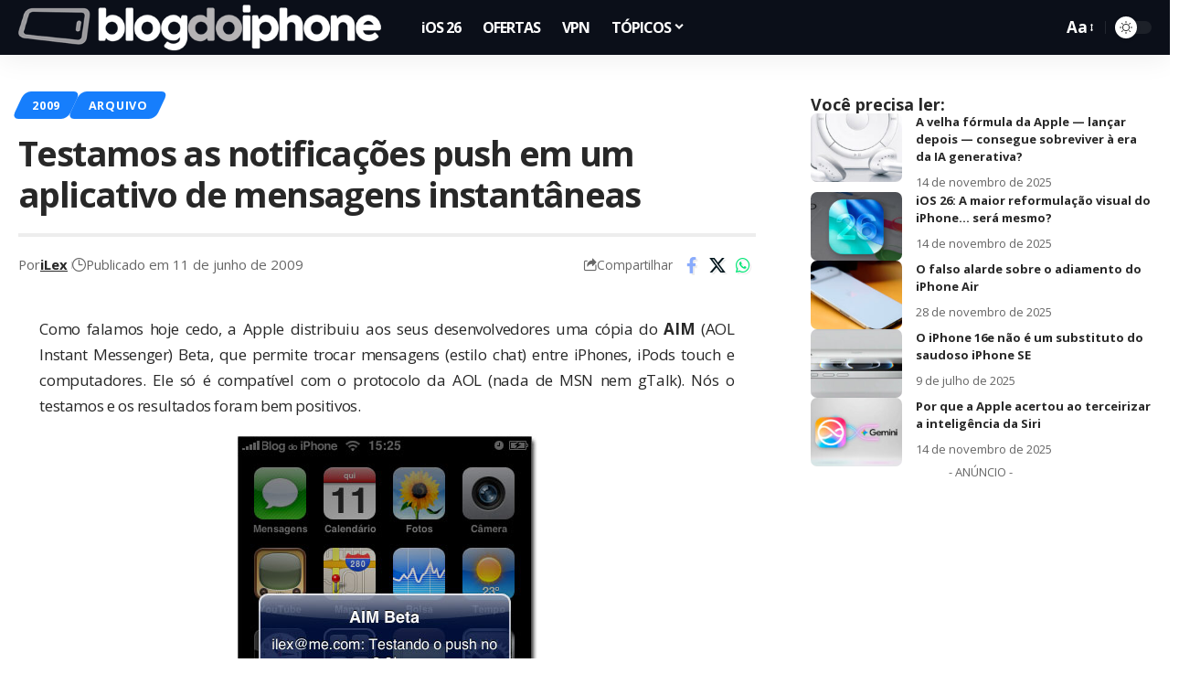

--- FILE ---
content_type: text/html; charset=utf-8
request_url: https://www.google.com/recaptcha/api2/aframe
body_size: 137
content:
<!DOCTYPE HTML><html><head><meta http-equiv="content-type" content="text/html; charset=UTF-8"></head><body><script nonce="GSHYlnSKOXufaP6tN3IbTQ">/** Anti-fraud and anti-abuse applications only. See google.com/recaptcha */ try{var clients={'sodar':'https://pagead2.googlesyndication.com/pagead/sodar?'};window.addEventListener("message",function(a){try{if(a.source===window.parent){var b=JSON.parse(a.data);var c=clients[b['id']];if(c){var d=document.createElement('img');d.src=c+b['params']+'&rc='+(localStorage.getItem("rc::a")?sessionStorage.getItem("rc::b"):"");window.document.body.appendChild(d);sessionStorage.setItem("rc::e",parseInt(sessionStorage.getItem("rc::e")||0)+1);localStorage.setItem("rc::h",'1769240267415');}}}catch(b){}});window.parent.postMessage("_grecaptcha_ready", "*");}catch(b){}</script></body></html>

--- FILE ---
content_type: text/css
request_url: https://blogdoiphone.com/wp-content/plugins/copy-the-code/classes/elementor/widgets/phone-number/style.css?ver=4.1.1
body_size: -406
content:
.ctc-phone-number {
	display: flex;
	align-items: center;
	gap: 10px;
}

.ctc-phone-number .ctc-block-copy {
	background: transparent;
	border: none;
	padding: 0;
	margin: 0;
	text-decoration: none;
	display: flex;
}

.ctc-phone-number svg {
	fill: gray;
	height: 1em;
	width: 1em;
	font-size: 16px;
}
